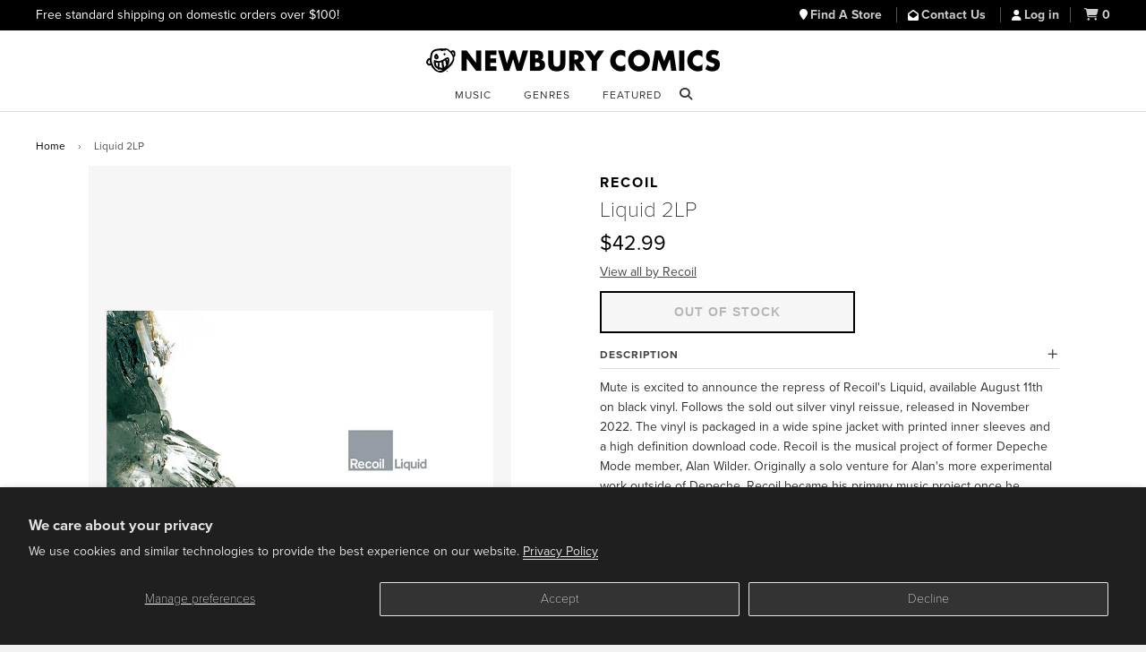

--- FILE ---
content_type: text/html; charset=utf-8
request_url: https://www.newburycomics.com/products/recoil-liquid_2lp
body_size: 21317
content:
<!doctype html>
<!--[if lt IE 7]><html class="no-js lt-ie9 lt-ie8 lt-ie7" lang="en"> <![endif]-->
<!--[if IE 7]><html class="no-js lt-ie9 lt-ie8" lang="en"> <![endif]-->
<!--[if IE 8]><html class="no-js lt-ie9" lang="en"> <![endif]-->
<!--[if IE 9 ]><html class="ie9 no-js"> <![endif]-->
<!--[if (gt IE 9)|!(IE)]><!--> <html class="no-js" lang="en"> <!--<![endif]-->
<head>

  <!-- Basic page needs ================================================== -->
  <meta charset="utf-8">
  <meta http-equiv="X-UA-Compatible" content="IE=edge">

  
  <link rel="shortcut icon" href="//www.newburycomics.com/cdn/shop/t/38/assets/favicon.png?v=130237265247823982791748033456" type="image/png" >
  

  <!-- Title and description ================================================== -->
  <title>
  Recoil-Liquid 2LP | Newbury Comics
  </title>

  
  <meta name="description" content="Mute is excited to announce the repress of Recoil&#39;s Liquid, available August 11th on black vinyl. Follows the sold out silver vinyl reissue, released in November 2022. The vinyl is packaged in a wide spine jacket with printed inner sleeves and a high definition download code. Recoil is the musical project of former Depeche Mode member, Alan Wilder. Originally a solo venture for Alan&#39;s more experimental work outside of Depeche, Recoil became his primary music project once he announced his departure from the band in 1995. The Golden Gate Jubilee Quartet, Rosa Torras, Diamanda Galás, Nicole Blackman, Samantha Coerbell, and others power Alan Wilder&#39;s passionate yet unsettling Recoil album, Liquid. Originally released in 2000, Liquid possesses a hypnotic and deeply charged allure drawn from its intense tapestry of desire, fury and violence. An exceptional piece of work for self-reflection in the company of the darker side of yourself, the record is intended to drill holes into your psyche in a genuinely unhinged way.">
  

  <!-- Helpers ================================================== -->
  <!-- /snippets/social-meta-tags.liquid -->


  <meta property="og:type" content="product">
  <meta property="og:title" content="Liquid 2LP">
  
  <meta property="og:image" content="http://www.newburycomics.com/cdn/shop/files/Recoil-Liquid_2LP-2653053_grande.jpg?v=1691089027">
  <meta property="og:image:secure_url" content="https://www.newburycomics.com/cdn/shop/files/Recoil-Liquid_2LP-2653053_grande.jpg?v=1691089027">
  
  <meta property="og:price:amount" content="42.99">
  <meta property="og:price:currency" content="USD">


  <meta property="og:description" content="Mute is excited to announce the repress of Recoil&#39;s Liquid, available August 11th on black vinyl. Follows the sold out silver vinyl reissue, released in November 2022. The vinyl is packaged in a wide spine jacket with printed inner sleeves and a high definition download code. Recoil is the musical project of former Depeche Mode member, Alan Wilder. Originally a solo venture for Alan&#39;s more experimental work outside of Depeche, Recoil became his primary music project once he announced his departure from the band in 1995. The Golden Gate Jubilee Quartet, Rosa Torras, Diamanda Galás, Nicole Blackman, Samantha Coerbell, and others power Alan Wilder&#39;s passionate yet unsettling Recoil album, Liquid. Originally released in 2000, Liquid possesses a hypnotic and deeply charged allure drawn from its intense tapestry of desire, fury and violence. An exceptional piece of work for self-reflection in the company of the darker side of yourself, the record is intended to drill holes into your psyche in a genuinely unhinged way.">

  <meta property="og:url" content="https://www.newburycomics.com/products/recoil-liquid_2lp">
  <meta property="og:site_name" content="Newbury Comics">





  <meta name="twitter:site" content="@">


  <meta name="twitter:card" content="product">
  <meta name="twitter:title" content="Liquid 2LP">
  <meta name="twitter:description" content="Mute is excited to announce the repress of Recoil&#39;s Liquid, available August 11th on black vinyl. Follows the sold out silver vinyl reissue, released in November 2022. The vinyl is packaged in a wide spine jacket with printed inner sleeves and a high definition download code. Recoil is the musical project of former Depeche Mode member, Alan Wilder. Originally a solo venture for Alan&#39;s more experimental work outside of Depeche, Recoil became his primary music project once he announced his departure from the band in 1995. The Golden Gate Jubilee Quartet, Rosa Torras, Diamanda Galás, Nicole Blackman, Samantha Coerbell, and others power Alan Wilder&#39;s passionate yet unsettling Recoil album, Liquid. Originally released in 2000, Liquid possesses a hypnotic and deeply charged allure drawn from its intense tapestry of desire, fury and violence. An exceptional piece of work for self-reflection in">
  <meta name="twitter:image" content="https://www.newburycomics.com/cdn/shop/files/Recoil-Liquid_2LP-2653053_medium.jpg?v=1691089027">
  <meta name="twitter:image:width" content="240">
  <meta name="twitter:image:height" content="240">
  <meta name="twitter:label1" content="Price">
  <meta name="twitter:data1" content="$42.99 USD">
  
  <meta name="twitter:label2" content="Brand">
  <meta name="twitter:data2" content="Recoil">
  


  <link rel="canonical" href="https://www.newburycomics.com/products/recoil-liquid_2lp">
<meta name="viewport" content="width=device-width, initial-scale=1">


  <meta name="theme-color" content="#000000">

  <!-- CSS ================================================== -->
  <!--<link rel="stylesheet" href="//maxcdn.bootstrapcdn.com/font-awesome/4.3.0/css/font-awesome.min.css">-->
  <link rel="stylesheet" href="//use.fontawesome.com/releases/v6.5.1/css/all.css">
  <link href="//www.newburycomics.com/cdn/shop/t/38/assets/timber.scss.css?v=107998465407028622071748273933" rel="stylesheet" type="text/css" media="all" />
  <link href="//www.newburycomics.com/cdn/shop/t/38/assets/styles.css?v=165710912306274865501748464113" rel="stylesheet" type="text/css" media="all" />
  <link href="//www.newburycomics.com/cdn/shop/t/38/assets/styles2.css?v=134477501153655168921748033588" rel="stylesheet" type="text/css" media="all" />
 <link href="//www.newburycomics.com/cdn/shop/t/38/assets/swiper.css?v=9967477578376758181748033589" rel="stylesheet" type="text/css" media="all" />
  <link href="//www.newburycomics.com/cdn/shop/t/38/assets/locations.css?v=181698924132319869021748033558" rel="stylesheet" type="text/css" media="all" />

<style>
    .visually-hidden {
      position: absolute;
      width: 1px;
      height: 1px;
      margin: -1px;
      padding: 0;
      overflow: hidden;
      clip: rect(0, 0, 0, 0);
      white-space: nowrap; /* added line */
      border: 0;
    }
  </style>


  
  
  <!-- Header hook for plugins ================================================== -->
  <script>window.performance && window.performance.mark && window.performance.mark('shopify.content_for_header.start');</script><meta name="google-site-verification" content="Fk0J3W0KA-6KxEthkFW1-9tT1knzhNX9_WA09xc7Ui0">
<meta name="facebook-domain-verification" content="hdnhpampyrnb6ydbda7s2lxpy3n5ns">
<meta id="shopify-digital-wallet" name="shopify-digital-wallet" content="/8825118/digital_wallets/dialog">
<meta name="shopify-checkout-api-token" content="45f93b744c0a91005a0a771c5497bfb1">
<meta id="in-context-paypal-metadata" data-shop-id="8825118" data-venmo-supported="true" data-environment="production" data-locale="en_US" data-paypal-v4="true" data-currency="USD">
<link rel="alternate" type="application/json+oembed" href="https://www.newburycomics.com/products/recoil-liquid_2lp.oembed">
<script async="async" src="/checkouts/internal/preloads.js?locale=en-US"></script>
<script id="shopify-features" type="application/json">{"accessToken":"45f93b744c0a91005a0a771c5497bfb1","betas":["rich-media-storefront-analytics"],"domain":"www.newburycomics.com","predictiveSearch":true,"shopId":8825118,"locale":"en"}</script>
<script>var Shopify = Shopify || {};
Shopify.shop = "newburycomics.myshopify.com";
Shopify.locale = "en";
Shopify.currency = {"active":"USD","rate":"1.0"};
Shopify.country = "US";
Shopify.theme = {"name":"NC Theme June 2025","id":139644829876,"schema_name":null,"schema_version":null,"theme_store_id":null,"role":"main"};
Shopify.theme.handle = "null";
Shopify.theme.style = {"id":null,"handle":null};
Shopify.cdnHost = "www.newburycomics.com/cdn";
Shopify.routes = Shopify.routes || {};
Shopify.routes.root = "/";</script>
<script type="module">!function(o){(o.Shopify=o.Shopify||{}).modules=!0}(window);</script>
<script>!function(o){function n(){var o=[];function n(){o.push(Array.prototype.slice.apply(arguments))}return n.q=o,n}var t=o.Shopify=o.Shopify||{};t.loadFeatures=n(),t.autoloadFeatures=n()}(window);</script>
<script id="shop-js-analytics" type="application/json">{"pageType":"product"}</script>
<script defer="defer" async type="module" src="//www.newburycomics.com/cdn/shopifycloud/shop-js/modules/v2/client.init-shop-cart-sync_BdyHc3Nr.en.esm.js"></script>
<script defer="defer" async type="module" src="//www.newburycomics.com/cdn/shopifycloud/shop-js/modules/v2/chunk.common_Daul8nwZ.esm.js"></script>
<script type="module">
  await import("//www.newburycomics.com/cdn/shopifycloud/shop-js/modules/v2/client.init-shop-cart-sync_BdyHc3Nr.en.esm.js");
await import("//www.newburycomics.com/cdn/shopifycloud/shop-js/modules/v2/chunk.common_Daul8nwZ.esm.js");

  window.Shopify.SignInWithShop?.initShopCartSync?.({"fedCMEnabled":true,"windoidEnabled":true});

</script>
<script>(function() {
  var isLoaded = false;
  function asyncLoad() {
    if (isLoaded) return;
    isLoaded = true;
    var urls = ["https:\/\/timer.perfect-app.app\/storefront-script\/newburycomics.myshopify.com.js?shop=newburycomics.myshopify.com\u0026shop=newburycomics.myshopify.com"];
    for (var i = 0; i < urls.length; i++) {
      var s = document.createElement('script');
      s.type = 'text/javascript';
      s.async = true;
      s.src = urls[i];
      var x = document.getElementsByTagName('script')[0];
      x.parentNode.insertBefore(s, x);
    }
  };
  if(window.attachEvent) {
    window.attachEvent('onload', asyncLoad);
  } else {
    window.addEventListener('load', asyncLoad, false);
  }
})();</script>
<script id="__st">var __st={"a":8825118,"offset":-18000,"reqid":"ee2b4329-39bc-492d-938e-4d26274d662f-1768937708","pageurl":"www.newburycomics.com\/products\/recoil-liquid_2lp","u":"fb7fdee0195c","p":"product","rtyp":"product","rid":7404051792052};</script>
<script>window.ShopifyPaypalV4VisibilityTracking = true;</script>
<script id="captcha-bootstrap">!function(){'use strict';const t='contact',e='account',n='new_comment',o=[[t,t],['blogs',n],['comments',n],[t,'customer']],c=[[e,'customer_login'],[e,'guest_login'],[e,'recover_customer_password'],[e,'create_customer']],r=t=>t.map((([t,e])=>`form[action*='/${t}']:not([data-nocaptcha='true']) input[name='form_type'][value='${e}']`)).join(','),a=t=>()=>t?[...document.querySelectorAll(t)].map((t=>t.form)):[];function s(){const t=[...o],e=r(t);return a(e)}const i='password',u='form_key',d=['recaptcha-v3-token','g-recaptcha-response','h-captcha-response',i],f=()=>{try{return window.sessionStorage}catch{return}},m='__shopify_v',_=t=>t.elements[u];function p(t,e,n=!1){try{const o=window.sessionStorage,c=JSON.parse(o.getItem(e)),{data:r}=function(t){const{data:e,action:n}=t;return t[m]||n?{data:e,action:n}:{data:t,action:n}}(c);for(const[e,n]of Object.entries(r))t.elements[e]&&(t.elements[e].value=n);n&&o.removeItem(e)}catch(o){console.error('form repopulation failed',{error:o})}}const l='form_type',E='cptcha';function T(t){t.dataset[E]=!0}const w=window,h=w.document,L='Shopify',v='ce_forms',y='captcha';let A=!1;((t,e)=>{const n=(g='f06e6c50-85a8-45c8-87d0-21a2b65856fe',I='https://cdn.shopify.com/shopifycloud/storefront-forms-hcaptcha/ce_storefront_forms_captcha_hcaptcha.v1.5.2.iife.js',D={infoText:'Protected by hCaptcha',privacyText:'Privacy',termsText:'Terms'},(t,e,n)=>{const o=w[L][v],c=o.bindForm;if(c)return c(t,g,e,D).then(n);var r;o.q.push([[t,g,e,D],n]),r=I,A||(h.body.append(Object.assign(h.createElement('script'),{id:'captcha-provider',async:!0,src:r})),A=!0)});var g,I,D;w[L]=w[L]||{},w[L][v]=w[L][v]||{},w[L][v].q=[],w[L][y]=w[L][y]||{},w[L][y].protect=function(t,e){n(t,void 0,e),T(t)},Object.freeze(w[L][y]),function(t,e,n,w,h,L){const[v,y,A,g]=function(t,e,n){const i=e?o:[],u=t?c:[],d=[...i,...u],f=r(d),m=r(i),_=r(d.filter((([t,e])=>n.includes(e))));return[a(f),a(m),a(_),s()]}(w,h,L),I=t=>{const e=t.target;return e instanceof HTMLFormElement?e:e&&e.form},D=t=>v().includes(t);t.addEventListener('submit',(t=>{const e=I(t);if(!e)return;const n=D(e)&&!e.dataset.hcaptchaBound&&!e.dataset.recaptchaBound,o=_(e),c=g().includes(e)&&(!o||!o.value);(n||c)&&t.preventDefault(),c&&!n&&(function(t){try{if(!f())return;!function(t){const e=f();if(!e)return;const n=_(t);if(!n)return;const o=n.value;o&&e.removeItem(o)}(t);const e=Array.from(Array(32),(()=>Math.random().toString(36)[2])).join('');!function(t,e){_(t)||t.append(Object.assign(document.createElement('input'),{type:'hidden',name:u})),t.elements[u].value=e}(t,e),function(t,e){const n=f();if(!n)return;const o=[...t.querySelectorAll(`input[type='${i}']`)].map((({name:t})=>t)),c=[...d,...o],r={};for(const[a,s]of new FormData(t).entries())c.includes(a)||(r[a]=s);n.setItem(e,JSON.stringify({[m]:1,action:t.action,data:r}))}(t,e)}catch(e){console.error('failed to persist form',e)}}(e),e.submit())}));const S=(t,e)=>{t&&!t.dataset[E]&&(n(t,e.some((e=>e===t))),T(t))};for(const o of['focusin','change'])t.addEventListener(o,(t=>{const e=I(t);D(e)&&S(e,y())}));const B=e.get('form_key'),M=e.get(l),P=B&&M;t.addEventListener('DOMContentLoaded',(()=>{const t=y();if(P)for(const e of t)e.elements[l].value===M&&p(e,B);[...new Set([...A(),...v().filter((t=>'true'===t.dataset.shopifyCaptcha))])].forEach((e=>S(e,t)))}))}(h,new URLSearchParams(w.location.search),n,t,e,['guest_login'])})(!0,!0)}();</script>
<script integrity="sha256-4kQ18oKyAcykRKYeNunJcIwy7WH5gtpwJnB7kiuLZ1E=" data-source-attribution="shopify.loadfeatures" defer="defer" src="//www.newburycomics.com/cdn/shopifycloud/storefront/assets/storefront/load_feature-a0a9edcb.js" crossorigin="anonymous"></script>
<script data-source-attribution="shopify.dynamic_checkout.dynamic.init">var Shopify=Shopify||{};Shopify.PaymentButton=Shopify.PaymentButton||{isStorefrontPortableWallets:!0,init:function(){window.Shopify.PaymentButton.init=function(){};var t=document.createElement("script");t.src="https://www.newburycomics.com/cdn/shopifycloud/portable-wallets/latest/portable-wallets.en.js",t.type="module",document.head.appendChild(t)}};
</script>
<script data-source-attribution="shopify.dynamic_checkout.buyer_consent">
  function portableWalletsHideBuyerConsent(e){var t=document.getElementById("shopify-buyer-consent"),n=document.getElementById("shopify-subscription-policy-button");t&&n&&(t.classList.add("hidden"),t.setAttribute("aria-hidden","true"),n.removeEventListener("click",e))}function portableWalletsShowBuyerConsent(e){var t=document.getElementById("shopify-buyer-consent"),n=document.getElementById("shopify-subscription-policy-button");t&&n&&(t.classList.remove("hidden"),t.removeAttribute("aria-hidden"),n.addEventListener("click",e))}window.Shopify?.PaymentButton&&(window.Shopify.PaymentButton.hideBuyerConsent=portableWalletsHideBuyerConsent,window.Shopify.PaymentButton.showBuyerConsent=portableWalletsShowBuyerConsent);
</script>
<script data-source-attribution="shopify.dynamic_checkout.cart.bootstrap">document.addEventListener("DOMContentLoaded",(function(){function t(){return document.querySelector("shopify-accelerated-checkout-cart, shopify-accelerated-checkout")}if(t())Shopify.PaymentButton.init();else{new MutationObserver((function(e,n){t()&&(Shopify.PaymentButton.init(),n.disconnect())})).observe(document.body,{childList:!0,subtree:!0})}}));
</script>
<script id='scb4127' type='text/javascript' async='' src='https://www.newburycomics.com/cdn/shopifycloud/privacy-banner/storefront-banner.js'></script><link id="shopify-accelerated-checkout-styles" rel="stylesheet" media="screen" href="https://www.newburycomics.com/cdn/shopifycloud/portable-wallets/latest/accelerated-checkout-backwards-compat.css" crossorigin="anonymous">
<style id="shopify-accelerated-checkout-cart">
        #shopify-buyer-consent {
  margin-top: 1em;
  display: inline-block;
  width: 100%;
}

#shopify-buyer-consent.hidden {
  display: none;
}

#shopify-subscription-policy-button {
  background: none;
  border: none;
  padding: 0;
  text-decoration: underline;
  font-size: inherit;
  cursor: pointer;
}

#shopify-subscription-policy-button::before {
  box-shadow: none;
}

      </style>

<script>window.performance && window.performance.mark && window.performance.mark('shopify.content_for_header.end');</script>
  <!-- /snippets/oldIE-js.liquid -->


<!--[if lt IE 9]>
<script src="//html5shiv.googlecode.com/svn/trunk/html5.js" type="text/javascript"></script>
<script src="//www.newburycomics.com/cdn/shop/t/38/assets/respond.min.js?v=52248677837542619231748033584" type="text/javascript"></script>
<link href="//www.newburycomics.com/cdn/shop/t/38/assets/respond-proxy.html" id="respond-proxy" rel="respond-proxy" />
<link href="//www.newburycomics.com/search?q=2e372a5341c94744779a2e9d7f635cfc" id="respond-redirect" rel="respond-redirect" />
<script src="//www.newburycomics.com/search?q=2e372a5341c94744779a2e9d7f635cfc" type="text/javascript"></script>
<![endif]-->



  <script src="//ajax.googleapis.com/ajax/libs/jquery/1.11.0/jquery.min.js" type="text/javascript"></script>
  <script src="//www.newburycomics.com/cdn/shop/t/38/assets/modernizr.min.js?v=137617515274177302221748033576" type="text/javascript"></script>
  
  

  
  
    
    
    
    
    

    
    
      <style>
        .additional-checkout-buttons {
          display: none;
        }
      </style>
      
    
  
  



<!--
<script>
$(document).ready(function() {
   $("#checkout_reduction_code").val('JUNEBUG');
});
  


</script>
-->

  
  

<script src="https://use.typekit.net/kmu8wjy.js"></script>
<script>try{Typekit.load({ async: false });}catch(e){}</script>
 
  
 
  
  
  
  
<!-- BEGIN app block: shopify://apps/klaviyo-email-marketing-sms/blocks/klaviyo-onsite-embed/2632fe16-c075-4321-a88b-50b567f42507 -->












  <script async src="https://static.klaviyo.com/onsite/js/VEeeE8/klaviyo.js?company_id=VEeeE8"></script>
  <script>!function(){if(!window.klaviyo){window._klOnsite=window._klOnsite||[];try{window.klaviyo=new Proxy({},{get:function(n,i){return"push"===i?function(){var n;(n=window._klOnsite).push.apply(n,arguments)}:function(){for(var n=arguments.length,o=new Array(n),w=0;w<n;w++)o[w]=arguments[w];var t="function"==typeof o[o.length-1]?o.pop():void 0,e=new Promise((function(n){window._klOnsite.push([i].concat(o,[function(i){t&&t(i),n(i)}]))}));return e}}})}catch(n){window.klaviyo=window.klaviyo||[],window.klaviyo.push=function(){var n;(n=window._klOnsite).push.apply(n,arguments)}}}}();</script>

  
    <script id="viewed_product">
      if (item == null) {
        var _learnq = _learnq || [];

        var MetafieldReviews = null
        var MetafieldYotpoRating = null
        var MetafieldYotpoCount = null
        var MetafieldLooxRating = null
        var MetafieldLooxCount = null
        var okendoProduct = null
        var okendoProductReviewCount = null
        var okendoProductReviewAverageValue = null
        try {
          // The following fields are used for Customer Hub recently viewed in order to add reviews.
          // This information is not part of __kla_viewed. Instead, it is part of __kla_viewed_reviewed_items
          MetafieldReviews = {};
          MetafieldYotpoRating = null
          MetafieldYotpoCount = null
          MetafieldLooxRating = null
          MetafieldLooxCount = null

          okendoProduct = null
          // If the okendo metafield is not legacy, it will error, which then requires the new json formatted data
          if (okendoProduct && 'error' in okendoProduct) {
            okendoProduct = null
          }
          okendoProductReviewCount = okendoProduct ? okendoProduct.reviewCount : null
          okendoProductReviewAverageValue = okendoProduct ? okendoProduct.reviewAverageValue : null
        } catch (error) {
          console.error('Error in Klaviyo onsite reviews tracking:', error);
        }

        var item = {
          Name: "Liquid 2LP",
          ProductID: 7404051792052,
          Categories: [],
          ImageURL: "https://www.newburycomics.com/cdn/shop/files/Recoil-Liquid_2LP-2653053_grande.jpg?v=1691089027",
          URL: "https://www.newburycomics.com/products/recoil-liquid_2lp",
          Brand: "Recoil",
          Price: "$42.99",
          Value: "42.99",
          CompareAtPrice: "$0.00"
        };
        _learnq.push(['track', 'Viewed Product', item]);
        _learnq.push(['trackViewedItem', {
          Title: item.Name,
          ItemId: item.ProductID,
          Categories: item.Categories,
          ImageUrl: item.ImageURL,
          Url: item.URL,
          Metadata: {
            Brand: item.Brand,
            Price: item.Price,
            Value: item.Value,
            CompareAtPrice: item.CompareAtPrice
          },
          metafields:{
            reviews: MetafieldReviews,
            yotpo:{
              rating: MetafieldYotpoRating,
              count: MetafieldYotpoCount,
            },
            loox:{
              rating: MetafieldLooxRating,
              count: MetafieldLooxCount,
            },
            okendo: {
              rating: okendoProductReviewAverageValue,
              count: okendoProductReviewCount,
            }
          }
        }]);
      }
    </script>
  




  <script>
    window.klaviyoReviewsProductDesignMode = false
  </script>







<!-- END app block --><link href="https://monorail-edge.shopifysvc.com" rel="dns-prefetch">
<script>(function(){if ("sendBeacon" in navigator && "performance" in window) {try {var session_token_from_headers = performance.getEntriesByType('navigation')[0].serverTiming.find(x => x.name == '_s').description;} catch {var session_token_from_headers = undefined;}var session_cookie_matches = document.cookie.match(/_shopify_s=([^;]*)/);var session_token_from_cookie = session_cookie_matches && session_cookie_matches.length === 2 ? session_cookie_matches[1] : "";var session_token = session_token_from_headers || session_token_from_cookie || "";function handle_abandonment_event(e) {var entries = performance.getEntries().filter(function(entry) {return /monorail-edge.shopifysvc.com/.test(entry.name);});if (!window.abandonment_tracked && entries.length === 0) {window.abandonment_tracked = true;var currentMs = Date.now();var navigation_start = performance.timing.navigationStart;var payload = {shop_id: 8825118,url: window.location.href,navigation_start,duration: currentMs - navigation_start,session_token,page_type: "product"};window.navigator.sendBeacon("https://monorail-edge.shopifysvc.com/v1/produce", JSON.stringify({schema_id: "online_store_buyer_site_abandonment/1.1",payload: payload,metadata: {event_created_at_ms: currentMs,event_sent_at_ms: currentMs}}));}}window.addEventListener('pagehide', handle_abandonment_event);}}());</script>
<script id="web-pixels-manager-setup">(function e(e,d,r,n,o){if(void 0===o&&(o={}),!Boolean(null===(a=null===(i=window.Shopify)||void 0===i?void 0:i.analytics)||void 0===a?void 0:a.replayQueue)){var i,a;window.Shopify=window.Shopify||{};var t=window.Shopify;t.analytics=t.analytics||{};var s=t.analytics;s.replayQueue=[],s.publish=function(e,d,r){return s.replayQueue.push([e,d,r]),!0};try{self.performance.mark("wpm:start")}catch(e){}var l=function(){var e={modern:/Edge?\/(1{2}[4-9]|1[2-9]\d|[2-9]\d{2}|\d{4,})\.\d+(\.\d+|)|Firefox\/(1{2}[4-9]|1[2-9]\d|[2-9]\d{2}|\d{4,})\.\d+(\.\d+|)|Chrom(ium|e)\/(9{2}|\d{3,})\.\d+(\.\d+|)|(Maci|X1{2}).+ Version\/(15\.\d+|(1[6-9]|[2-9]\d|\d{3,})\.\d+)([,.]\d+|)( \(\w+\)|)( Mobile\/\w+|) Safari\/|Chrome.+OPR\/(9{2}|\d{3,})\.\d+\.\d+|(CPU[ +]OS|iPhone[ +]OS|CPU[ +]iPhone|CPU IPhone OS|CPU iPad OS)[ +]+(15[._]\d+|(1[6-9]|[2-9]\d|\d{3,})[._]\d+)([._]\d+|)|Android:?[ /-](13[3-9]|1[4-9]\d|[2-9]\d{2}|\d{4,})(\.\d+|)(\.\d+|)|Android.+Firefox\/(13[5-9]|1[4-9]\d|[2-9]\d{2}|\d{4,})\.\d+(\.\d+|)|Android.+Chrom(ium|e)\/(13[3-9]|1[4-9]\d|[2-9]\d{2}|\d{4,})\.\d+(\.\d+|)|SamsungBrowser\/([2-9]\d|\d{3,})\.\d+/,legacy:/Edge?\/(1[6-9]|[2-9]\d|\d{3,})\.\d+(\.\d+|)|Firefox\/(5[4-9]|[6-9]\d|\d{3,})\.\d+(\.\d+|)|Chrom(ium|e)\/(5[1-9]|[6-9]\d|\d{3,})\.\d+(\.\d+|)([\d.]+$|.*Safari\/(?![\d.]+ Edge\/[\d.]+$))|(Maci|X1{2}).+ Version\/(10\.\d+|(1[1-9]|[2-9]\d|\d{3,})\.\d+)([,.]\d+|)( \(\w+\)|)( Mobile\/\w+|) Safari\/|Chrome.+OPR\/(3[89]|[4-9]\d|\d{3,})\.\d+\.\d+|(CPU[ +]OS|iPhone[ +]OS|CPU[ +]iPhone|CPU IPhone OS|CPU iPad OS)[ +]+(10[._]\d+|(1[1-9]|[2-9]\d|\d{3,})[._]\d+)([._]\d+|)|Android:?[ /-](13[3-9]|1[4-9]\d|[2-9]\d{2}|\d{4,})(\.\d+|)(\.\d+|)|Mobile Safari.+OPR\/([89]\d|\d{3,})\.\d+\.\d+|Android.+Firefox\/(13[5-9]|1[4-9]\d|[2-9]\d{2}|\d{4,})\.\d+(\.\d+|)|Android.+Chrom(ium|e)\/(13[3-9]|1[4-9]\d|[2-9]\d{2}|\d{4,})\.\d+(\.\d+|)|Android.+(UC? ?Browser|UCWEB|U3)[ /]?(15\.([5-9]|\d{2,})|(1[6-9]|[2-9]\d|\d{3,})\.\d+)\.\d+|SamsungBrowser\/(5\.\d+|([6-9]|\d{2,})\.\d+)|Android.+MQ{2}Browser\/(14(\.(9|\d{2,})|)|(1[5-9]|[2-9]\d|\d{3,})(\.\d+|))(\.\d+|)|K[Aa][Ii]OS\/(3\.\d+|([4-9]|\d{2,})\.\d+)(\.\d+|)/},d=e.modern,r=e.legacy,n=navigator.userAgent;return n.match(d)?"modern":n.match(r)?"legacy":"unknown"}(),u="modern"===l?"modern":"legacy",c=(null!=n?n:{modern:"",legacy:""})[u],f=function(e){return[e.baseUrl,"/wpm","/b",e.hashVersion,"modern"===e.buildTarget?"m":"l",".js"].join("")}({baseUrl:d,hashVersion:r,buildTarget:u}),m=function(e){var d=e.version,r=e.bundleTarget,n=e.surface,o=e.pageUrl,i=e.monorailEndpoint;return{emit:function(e){var a=e.status,t=e.errorMsg,s=(new Date).getTime(),l=JSON.stringify({metadata:{event_sent_at_ms:s},events:[{schema_id:"web_pixels_manager_load/3.1",payload:{version:d,bundle_target:r,page_url:o,status:a,surface:n,error_msg:t},metadata:{event_created_at_ms:s}}]});if(!i)return console&&console.warn&&console.warn("[Web Pixels Manager] No Monorail endpoint provided, skipping logging."),!1;try{return self.navigator.sendBeacon.bind(self.navigator)(i,l)}catch(e){}var u=new XMLHttpRequest;try{return u.open("POST",i,!0),u.setRequestHeader("Content-Type","text/plain"),u.send(l),!0}catch(e){return console&&console.warn&&console.warn("[Web Pixels Manager] Got an unhandled error while logging to Monorail."),!1}}}}({version:r,bundleTarget:l,surface:e.surface,pageUrl:self.location.href,monorailEndpoint:e.monorailEndpoint});try{o.browserTarget=l,function(e){var d=e.src,r=e.async,n=void 0===r||r,o=e.onload,i=e.onerror,a=e.sri,t=e.scriptDataAttributes,s=void 0===t?{}:t,l=document.createElement("script"),u=document.querySelector("head"),c=document.querySelector("body");if(l.async=n,l.src=d,a&&(l.integrity=a,l.crossOrigin="anonymous"),s)for(var f in s)if(Object.prototype.hasOwnProperty.call(s,f))try{l.dataset[f]=s[f]}catch(e){}if(o&&l.addEventListener("load",o),i&&l.addEventListener("error",i),u)u.appendChild(l);else{if(!c)throw new Error("Did not find a head or body element to append the script");c.appendChild(l)}}({src:f,async:!0,onload:function(){if(!function(){var e,d;return Boolean(null===(d=null===(e=window.Shopify)||void 0===e?void 0:e.analytics)||void 0===d?void 0:d.initialized)}()){var d=window.webPixelsManager.init(e)||void 0;if(d){var r=window.Shopify.analytics;r.replayQueue.forEach((function(e){var r=e[0],n=e[1],o=e[2];d.publishCustomEvent(r,n,o)})),r.replayQueue=[],r.publish=d.publishCustomEvent,r.visitor=d.visitor,r.initialized=!0}}},onerror:function(){return m.emit({status:"failed",errorMsg:"".concat(f," has failed to load")})},sri:function(e){var d=/^sha384-[A-Za-z0-9+/=]+$/;return"string"==typeof e&&d.test(e)}(c)?c:"",scriptDataAttributes:o}),m.emit({status:"loading"})}catch(e){m.emit({status:"failed",errorMsg:(null==e?void 0:e.message)||"Unknown error"})}}})({shopId: 8825118,storefrontBaseUrl: "https://www.newburycomics.com",extensionsBaseUrl: "https://extensions.shopifycdn.com/cdn/shopifycloud/web-pixels-manager",monorailEndpoint: "https://monorail-edge.shopifysvc.com/unstable/produce_batch",surface: "storefront-renderer",enabledBetaFlags: ["2dca8a86"],webPixelsConfigList: [{"id":"734724276","configuration":"{\"accountID\":\"VEeeE8\",\"webPixelConfig\":\"eyJlbmFibGVBZGRlZFRvQ2FydEV2ZW50cyI6IHRydWV9\"}","eventPayloadVersion":"v1","runtimeContext":"STRICT","scriptVersion":"524f6c1ee37bacdca7657a665bdca589","type":"APP","apiClientId":123074,"privacyPurposes":["ANALYTICS","MARKETING"],"dataSharingAdjustments":{"protectedCustomerApprovalScopes":["read_customer_address","read_customer_email","read_customer_name","read_customer_personal_data","read_customer_phone"]}},{"id":"362250420","configuration":"{\"config\":\"{\\\"pixel_id\\\":\\\"G-X1V3063XLJ\\\",\\\"target_country\\\":\\\"US\\\",\\\"gtag_events\\\":[{\\\"type\\\":\\\"purchase\\\",\\\"action_label\\\":\\\"G-X1V3063XLJ\\\"},{\\\"type\\\":\\\"page_view\\\",\\\"action_label\\\":\\\"G-X1V3063XLJ\\\"},{\\\"type\\\":\\\"view_item\\\",\\\"action_label\\\":\\\"G-X1V3063XLJ\\\"},{\\\"type\\\":\\\"search\\\",\\\"action_label\\\":\\\"G-X1V3063XLJ\\\"},{\\\"type\\\":\\\"add_to_cart\\\",\\\"action_label\\\":\\\"G-X1V3063XLJ\\\"},{\\\"type\\\":\\\"begin_checkout\\\",\\\"action_label\\\":\\\"G-X1V3063XLJ\\\"},{\\\"type\\\":\\\"add_payment_info\\\",\\\"action_label\\\":\\\"G-X1V3063XLJ\\\"}],\\\"enable_monitoring_mode\\\":false}\"}","eventPayloadVersion":"v1","runtimeContext":"OPEN","scriptVersion":"b2a88bafab3e21179ed38636efcd8a93","type":"APP","apiClientId":1780363,"privacyPurposes":[],"dataSharingAdjustments":{"protectedCustomerApprovalScopes":["read_customer_address","read_customer_email","read_customer_name","read_customer_personal_data","read_customer_phone"]}},{"id":"333185204","configuration":"{\"pixelCode\":\"C5PGNP5ODNNK397VUTL0\"}","eventPayloadVersion":"v1","runtimeContext":"STRICT","scriptVersion":"22e92c2ad45662f435e4801458fb78cc","type":"APP","apiClientId":4383523,"privacyPurposes":["ANALYTICS","MARKETING","SALE_OF_DATA"],"dataSharingAdjustments":{"protectedCustomerApprovalScopes":["read_customer_address","read_customer_email","read_customer_name","read_customer_personal_data","read_customer_phone"]}},{"id":"152338612","configuration":"{\"pixel_id\":\"500321609173242\",\"pixel_type\":\"facebook_pixel\",\"metaapp_system_user_token\":\"-\"}","eventPayloadVersion":"v1","runtimeContext":"OPEN","scriptVersion":"ca16bc87fe92b6042fbaa3acc2fbdaa6","type":"APP","apiClientId":2329312,"privacyPurposes":["ANALYTICS","MARKETING","SALE_OF_DATA"],"dataSharingAdjustments":{"protectedCustomerApprovalScopes":["read_customer_address","read_customer_email","read_customer_name","read_customer_personal_data","read_customer_phone"]}},{"id":"111509684","eventPayloadVersion":"1","runtimeContext":"LAX","scriptVersion":"2","type":"CUSTOM","privacyPurposes":["ANALYTICS","MARKETING","SALE_OF_DATA"],"name":"Audacy"},{"id":"shopify-app-pixel","configuration":"{}","eventPayloadVersion":"v1","runtimeContext":"STRICT","scriptVersion":"0450","apiClientId":"shopify-pixel","type":"APP","privacyPurposes":["ANALYTICS","MARKETING"]},{"id":"shopify-custom-pixel","eventPayloadVersion":"v1","runtimeContext":"LAX","scriptVersion":"0450","apiClientId":"shopify-pixel","type":"CUSTOM","privacyPurposes":["ANALYTICS","MARKETING"]}],isMerchantRequest: false,initData: {"shop":{"name":"Newbury Comics","paymentSettings":{"currencyCode":"USD"},"myshopifyDomain":"newburycomics.myshopify.com","countryCode":"US","storefrontUrl":"https:\/\/www.newburycomics.com"},"customer":null,"cart":null,"checkout":null,"productVariants":[{"price":{"amount":42.99,"currencyCode":"USD"},"product":{"title":"Liquid 2LP","vendor":"Recoil","id":"7404051792052","untranslatedTitle":"Liquid 2LP","url":"\/products\/recoil-liquid_2lp","type":"Vinyl"},"id":"42337009238196","image":{"src":"\/\/www.newburycomics.com\/cdn\/shop\/files\/Recoil-Liquid_2LP-2653053.jpg?v=1691089027"},"sku":"2653053","title":"Default Title","untranslatedTitle":"Default Title"}],"purchasingCompany":null},},"https://www.newburycomics.com/cdn","fcfee988w5aeb613cpc8e4bc33m6693e112",{"modern":"","legacy":""},{"shopId":"8825118","storefrontBaseUrl":"https:\/\/www.newburycomics.com","extensionBaseUrl":"https:\/\/extensions.shopifycdn.com\/cdn\/shopifycloud\/web-pixels-manager","surface":"storefront-renderer","enabledBetaFlags":"[\"2dca8a86\"]","isMerchantRequest":"false","hashVersion":"fcfee988w5aeb613cpc8e4bc33m6693e112","publish":"custom","events":"[[\"page_viewed\",{}],[\"product_viewed\",{\"productVariant\":{\"price\":{\"amount\":42.99,\"currencyCode\":\"USD\"},\"product\":{\"title\":\"Liquid 2LP\",\"vendor\":\"Recoil\",\"id\":\"7404051792052\",\"untranslatedTitle\":\"Liquid 2LP\",\"url\":\"\/products\/recoil-liquid_2lp\",\"type\":\"Vinyl\"},\"id\":\"42337009238196\",\"image\":{\"src\":\"\/\/www.newburycomics.com\/cdn\/shop\/files\/Recoil-Liquid_2LP-2653053.jpg?v=1691089027\"},\"sku\":\"2653053\",\"title\":\"Default Title\",\"untranslatedTitle\":\"Default Title\"}}]]"});</script><script>
  window.ShopifyAnalytics = window.ShopifyAnalytics || {};
  window.ShopifyAnalytics.meta = window.ShopifyAnalytics.meta || {};
  window.ShopifyAnalytics.meta.currency = 'USD';
  var meta = {"product":{"id":7404051792052,"gid":"gid:\/\/shopify\/Product\/7404051792052","vendor":"Recoil","type":"Vinyl","handle":"recoil-liquid_2lp","variants":[{"id":42337009238196,"price":4299,"name":"Liquid 2LP","public_title":null,"sku":"2653053"}],"remote":false},"page":{"pageType":"product","resourceType":"product","resourceId":7404051792052,"requestId":"ee2b4329-39bc-492d-938e-4d26274d662f-1768937708"}};
  for (var attr in meta) {
    window.ShopifyAnalytics.meta[attr] = meta[attr];
  }
</script>
<script class="analytics">
  (function () {
    var customDocumentWrite = function(content) {
      var jquery = null;

      if (window.jQuery) {
        jquery = window.jQuery;
      } else if (window.Checkout && window.Checkout.$) {
        jquery = window.Checkout.$;
      }

      if (jquery) {
        jquery('body').append(content);
      }
    };

    var hasLoggedConversion = function(token) {
      if (token) {
        return document.cookie.indexOf('loggedConversion=' + token) !== -1;
      }
      return false;
    }

    var setCookieIfConversion = function(token) {
      if (token) {
        var twoMonthsFromNow = new Date(Date.now());
        twoMonthsFromNow.setMonth(twoMonthsFromNow.getMonth() + 2);

        document.cookie = 'loggedConversion=' + token + '; expires=' + twoMonthsFromNow;
      }
    }

    var trekkie = window.ShopifyAnalytics.lib = window.trekkie = window.trekkie || [];
    if (trekkie.integrations) {
      return;
    }
    trekkie.methods = [
      'identify',
      'page',
      'ready',
      'track',
      'trackForm',
      'trackLink'
    ];
    trekkie.factory = function(method) {
      return function() {
        var args = Array.prototype.slice.call(arguments);
        args.unshift(method);
        trekkie.push(args);
        return trekkie;
      };
    };
    for (var i = 0; i < trekkie.methods.length; i++) {
      var key = trekkie.methods[i];
      trekkie[key] = trekkie.factory(key);
    }
    trekkie.load = function(config) {
      trekkie.config = config || {};
      trekkie.config.initialDocumentCookie = document.cookie;
      var first = document.getElementsByTagName('script')[0];
      var script = document.createElement('script');
      script.type = 'text/javascript';
      script.onerror = function(e) {
        var scriptFallback = document.createElement('script');
        scriptFallback.type = 'text/javascript';
        scriptFallback.onerror = function(error) {
                var Monorail = {
      produce: function produce(monorailDomain, schemaId, payload) {
        var currentMs = new Date().getTime();
        var event = {
          schema_id: schemaId,
          payload: payload,
          metadata: {
            event_created_at_ms: currentMs,
            event_sent_at_ms: currentMs
          }
        };
        return Monorail.sendRequest("https://" + monorailDomain + "/v1/produce", JSON.stringify(event));
      },
      sendRequest: function sendRequest(endpointUrl, payload) {
        // Try the sendBeacon API
        if (window && window.navigator && typeof window.navigator.sendBeacon === 'function' && typeof window.Blob === 'function' && !Monorail.isIos12()) {
          var blobData = new window.Blob([payload], {
            type: 'text/plain'
          });

          if (window.navigator.sendBeacon(endpointUrl, blobData)) {
            return true;
          } // sendBeacon was not successful

        } // XHR beacon

        var xhr = new XMLHttpRequest();

        try {
          xhr.open('POST', endpointUrl);
          xhr.setRequestHeader('Content-Type', 'text/plain');
          xhr.send(payload);
        } catch (e) {
          console.log(e);
        }

        return false;
      },
      isIos12: function isIos12() {
        return window.navigator.userAgent.lastIndexOf('iPhone; CPU iPhone OS 12_') !== -1 || window.navigator.userAgent.lastIndexOf('iPad; CPU OS 12_') !== -1;
      }
    };
    Monorail.produce('monorail-edge.shopifysvc.com',
      'trekkie_storefront_load_errors/1.1',
      {shop_id: 8825118,
      theme_id: 139644829876,
      app_name: "storefront",
      context_url: window.location.href,
      source_url: "//www.newburycomics.com/cdn/s/trekkie.storefront.cd680fe47e6c39ca5d5df5f0a32d569bc48c0f27.min.js"});

        };
        scriptFallback.async = true;
        scriptFallback.src = '//www.newburycomics.com/cdn/s/trekkie.storefront.cd680fe47e6c39ca5d5df5f0a32d569bc48c0f27.min.js';
        first.parentNode.insertBefore(scriptFallback, first);
      };
      script.async = true;
      script.src = '//www.newburycomics.com/cdn/s/trekkie.storefront.cd680fe47e6c39ca5d5df5f0a32d569bc48c0f27.min.js';
      first.parentNode.insertBefore(script, first);
    };
    trekkie.load(
      {"Trekkie":{"appName":"storefront","development":false,"defaultAttributes":{"shopId":8825118,"isMerchantRequest":null,"themeId":139644829876,"themeCityHash":"3150233318751698549","contentLanguage":"en","currency":"USD"},"isServerSideCookieWritingEnabled":true,"monorailRegion":"shop_domain","enabledBetaFlags":["65f19447"]},"Session Attribution":{},"S2S":{"facebookCapiEnabled":true,"source":"trekkie-storefront-renderer","apiClientId":580111}}
    );

    var loaded = false;
    trekkie.ready(function() {
      if (loaded) return;
      loaded = true;

      window.ShopifyAnalytics.lib = window.trekkie;

      var originalDocumentWrite = document.write;
      document.write = customDocumentWrite;
      try { window.ShopifyAnalytics.merchantGoogleAnalytics.call(this); } catch(error) {};
      document.write = originalDocumentWrite;

      window.ShopifyAnalytics.lib.page(null,{"pageType":"product","resourceType":"product","resourceId":7404051792052,"requestId":"ee2b4329-39bc-492d-938e-4d26274d662f-1768937708","shopifyEmitted":true});

      var match = window.location.pathname.match(/checkouts\/(.+)\/(thank_you|post_purchase)/)
      var token = match? match[1]: undefined;
      if (!hasLoggedConversion(token)) {
        setCookieIfConversion(token);
        window.ShopifyAnalytics.lib.track("Viewed Product",{"currency":"USD","variantId":42337009238196,"productId":7404051792052,"productGid":"gid:\/\/shopify\/Product\/7404051792052","name":"Liquid 2LP","price":"42.99","sku":"2653053","brand":"Recoil","variant":null,"category":"Vinyl","nonInteraction":true,"remote":false},undefined,undefined,{"shopifyEmitted":true});
      window.ShopifyAnalytics.lib.track("monorail:\/\/trekkie_storefront_viewed_product\/1.1",{"currency":"USD","variantId":42337009238196,"productId":7404051792052,"productGid":"gid:\/\/shopify\/Product\/7404051792052","name":"Liquid 2LP","price":"42.99","sku":"2653053","brand":"Recoil","variant":null,"category":"Vinyl","nonInteraction":true,"remote":false,"referer":"https:\/\/www.newburycomics.com\/products\/recoil-liquid_2lp"});
      }
    });


        var eventsListenerScript = document.createElement('script');
        eventsListenerScript.async = true;
        eventsListenerScript.src = "//www.newburycomics.com/cdn/shopifycloud/storefront/assets/shop_events_listener-3da45d37.js";
        document.getElementsByTagName('head')[0].appendChild(eventsListenerScript);

})();</script>
  <script>
  if (!window.ga || (window.ga && typeof window.ga !== 'function')) {
    window.ga = function ga() {
      (window.ga.q = window.ga.q || []).push(arguments);
      if (window.Shopify && window.Shopify.analytics && typeof window.Shopify.analytics.publish === 'function') {
        window.Shopify.analytics.publish("ga_stub_called", {}, {sendTo: "google_osp_migration"});
      }
      console.error("Shopify's Google Analytics stub called with:", Array.from(arguments), "\nSee https://help.shopify.com/manual/promoting-marketing/pixels/pixel-migration#google for more information.");
    };
    if (window.Shopify && window.Shopify.analytics && typeof window.Shopify.analytics.publish === 'function') {
      window.Shopify.analytics.publish("ga_stub_initialized", {}, {sendTo: "google_osp_migration"});
    }
  }
</script>
<script
  defer
  src="https://www.newburycomics.com/cdn/shopifycloud/perf-kit/shopify-perf-kit-3.0.4.min.js"
  data-application="storefront-renderer"
  data-shop-id="8825118"
  data-render-region="gcp-us-central1"
  data-page-type="product"
  data-theme-instance-id="139644829876"
  data-theme-name=""
  data-theme-version=""
  data-monorail-region="shop_domain"
  data-resource-timing-sampling-rate="10"
  data-shs="true"
  data-shs-beacon="true"
  data-shs-export-with-fetch="true"
  data-shs-logs-sample-rate="1"
  data-shs-beacon-endpoint="https://www.newburycomics.com/api/collect"
></script>
</head>


<body id="recoil-liquid-2lp-newbury-comics" class="template-product template-product" >
  
  

  
  
  <div id="NavDrawer" class="drawer drawer--left">
    <div class="drawer__header">
      <div id="mobilenavbtn" tabindex="-1"><h2 class="drawer__title h2">Browse</h2></div>
      <div class="drawer__close js-drawer-close">
        <button type="button" class="icon-fallback-text">
          <span class="icon icon-x" aria-hidden="true"></span>
          <span class="fallback-text">Close menu</span>
        </button>
      </div>
    </div>
    <!-- begin mobile-nav -->
    <nav><ul class="mobile-nav">
      
        
        
		
        
          <li class="mobile-nav__item" aria-haspopup="true">
            <div class="mobile-nav__has-sublist">
             <a href="/pages/music" class="mobile-nav__link">Music</a>
              <!--<button type="button" class="mobile-nav__link"><span>Music</span></button>-->
              <div class="mobile-nav__toggle">
      <button
            type="button"
            class="icon-fallback-text mobile-nav__toggle-button"
            aria-label="Music - More Options"
            aria-expanded="false"
          >
            <span class="icon icon-plus" aria-hidden="true" data-icon-open></span>
            <span class="icon icon-minus" aria-hidden="true" data-icon-close style="display: none;"></span>
          </button>
              </div>
            </div>
            <ul class="mobile-nav__sublist">
              
                <li class="mobile-nav__item ">
                  <a href="/collections/vinyl" class="mobile-nav__link">Vinyl</a>
                </li>
              
                <li class="mobile-nav__item ">
                  <a href="/collections/exclusive-vinyl" class="mobile-nav__link">Exclusive Vinyl</a>
                </li>
              
                <li class="mobile-nav__item ">
                  <a href="/collections/pre-orders" class="mobile-nav__link">Pre-Orders</a>
                </li>
              
                <li class="mobile-nav__item ">
                  <a href="/collections/vinyl-new-releases" class="mobile-nav__link">New Releases</a>
                </li>
              
                <li class="mobile-nav__item ">
                  <a href="/collections/autographed-cds" class="mobile-nav__link">Autographed CDs</a>
                </li>
              
                <li class="mobile-nav__item ">
                  <a href="/collections/autographed-vinyl" class="mobile-nav__link">Autographed Vinyl</a>
                </li>
              
                <li class="mobile-nav__item ">
                  <a href="/collections/kpop" class="mobile-nav__link">KPop</a>
                </li>
              
                <li class="mobile-nav__item ">
                  <a href="/collections/cassettes" class="mobile-nav__link">Cassettes &amp; CDs</a>
                </li>
              
                <li class="mobile-nav__item ">
                  <a href="/collections/record-store-day" class="mobile-nav__link">Record Store Day</a>
                </li>
              
                <li class="mobile-nav__item ">
                  <a href="/collections/vinyl-singles" class="mobile-nav__link">Vinyl Singles</a>
                </li>
              
                <li class="mobile-nav__item ">
                  <a href="/collections/newbury-exclusives-1499-and-under" class="mobile-nav__link">Vinyl Deals</a>
                </li>
              
			  
            </ul>
          </li>
        
      
        
        
		
        
          <li class="mobile-nav__item" aria-haspopup="true">
            <div class="mobile-nav__has-sublist">
             <a href="/pages/genres" class="mobile-nav__link">Genres</a>
              <!--<button type="button" class="mobile-nav__link"><span>Genres</span></button>-->
              <div class="mobile-nav__toggle">
      <button
            type="button"
            class="icon-fallback-text mobile-nav__toggle-button"
            aria-label="Genres - More Options"
            aria-expanded="false"
          >
            <span class="icon icon-plus" aria-hidden="true" data-icon-open></span>
            <span class="icon icon-minus" aria-hidden="true" data-icon-close style="display: none;"></span>
          </button>
              </div>
            </div>
            <ul class="mobile-nav__sublist">
              
                <li class="mobile-nav__item ">
                  <a href="/collections/rock" class="mobile-nav__link">Rock</a>
                </li>
              
                <li class="mobile-nav__item ">
                  <a href="/collections/alternative-indie" class="mobile-nav__link">Alternative/Indie</a>
                </li>
              
                <li class="mobile-nav__item ">
                  <a href="/collections/classic-rock" class="mobile-nav__link">Classic Rock</a>
                </li>
              
                <li class="mobile-nav__item ">
                  <a href="/collections/metal" class="mobile-nav__link">Metal</a>
                </li>
              
                <li class="mobile-nav__item ">
                  <a href="/collections/punk-hardcore" class="mobile-nav__link">Punk + Hardcore</a>
                </li>
              
                <li class="mobile-nav__item ">
                  <a href="/collections/blues" class="mobile-nav__link">Blues</a>
                </li>
              
                <li class="mobile-nav__item ">
                  <a href="/collections/jazz" class="mobile-nav__link">Jazz</a>
                </li>
              
                <li class="mobile-nav__item ">
                  <a href="/collections/hip-hop-rap" class="mobile-nav__link">Hip Hop + Rap</a>
                </li>
              
                <li class="mobile-nav__item ">
                  <a href="/collections/pop" class="mobile-nav__link">Pop</a>
                </li>
              
                <li class="mobile-nav__item ">
                  <a href="/collections/reggae" class="mobile-nav__link">Reggae</a>
                </li>
              
                <li class="mobile-nav__item ">
                  <a href="/collections/r-b-soul" class="mobile-nav__link">R&amp;B + Soul</a>
                </li>
              
                <li class="mobile-nav__item ">
                  <a href="/collections/country-bluegrass" class="mobile-nav__link">Country + Bluegrass</a>
                </li>
              
                <li class="mobile-nav__item ">
                  <a href="/collections/classical" class="mobile-nav__link">Classical</a>
                </li>
              
                <li class="mobile-nav__item ">
                  <a href="/collections/dance-electronic" class="mobile-nav__link">Dance + Electronic</a>
                </li>
              
                <li class="mobile-nav__item ">
                  <a href="/collections/holiday" class="mobile-nav__link">Holiday</a>
                </li>
              
                <li class="mobile-nav__item ">
                  <a href="/collections/folk-singer-songwriter" class="mobile-nav__link">Folk/Singer Songwriter</a>
                </li>
              
                <li class="mobile-nav__item ">
                  <a href="/collections/soundtracks-broadway" class="mobile-nav__link">Soundtracks/Broadway</a>
                </li>
              
                <li class="mobile-nav__item ">
                  <a href="/collections/comedy-spoken-word" class="mobile-nav__link">Spoken Word + Comedy</a>
                </li>
              
                <li class="mobile-nav__item ">
                  <a href="/collections/pop-jazz-vocals" class="mobile-nav__link">Pop/Jazz Vocals</a>
                </li>
              
			  
            </ul>
          </li>
        
      
        
        
		
        
          <li class="mobile-nav__item" aria-haspopup="true">
            <div class="mobile-nav__has-sublist">
             <a href="/pages/featured" class="mobile-nav__link">Featured</a>
              <!--<button type="button" class="mobile-nav__link"><span>Featured</span></button>-->
              <div class="mobile-nav__toggle">
      <button
            type="button"
            class="icon-fallback-text mobile-nav__toggle-button"
            aria-label="Featured - More Options"
            aria-expanded="false"
          >
            <span class="icon icon-plus" aria-hidden="true" data-icon-open></span>
            <span class="icon icon-minus" aria-hidden="true" data-icon-close style="display: none;"></span>
          </button>
              </div>
            </div>
            <ul class="mobile-nav__sublist">
              
                <li class="mobile-nav__item ">
                  <a href="/collections/kpop" class="mobile-nav__link">KPop</a>
                </li>
              
                <li class="mobile-nav__item ">
                  <a href="/collections/record-store-day" class="mobile-nav__link">Record Store Day</a>
                </li>
              
                <li class="mobile-nav__item ">
                  <a href="/collections/newbury-comics-merch" class="mobile-nav__link">Newbury Comics Merch</a>
                </li>
              
                <li class="mobile-nav__item ">
                  <a href="/blogs/events" class="mobile-nav__link">Events</a>
                </li>
              
			  
            </ul>
          </li>
        
      

      
      
      <li class="mobile-nav__item">
      	<a href="/pages/locations/" class="">
              Find A Store
            </a>
      </li>
      
      
        
          <li class="mobile-nav__item">
           <a href="/account/login" class="customer_login_link">Log in</a>
          </li>
          
          <li class="mobile-nav__item">
            <a href="/account/register" id="customer_register_link">Create account</a>
          </li>
          
        
      
      
      </ul></nav>
    <!-- //mobile-nav -->
  </div>
  <div id="CartDrawer" class="drawer drawer--right">
    <div class="drawer__header">
      <div tabindex="-1"><h2 class="drawer__title h2">Shopping Cart</h2></div>
      <div class="drawer__close js-drawer-close">
        <button type="button" class="icon-fallback-text">
          <span class="icon icon-x" aria-hidden="true"></span>
          <span class="fallback-text">"Close Cart"</span>
        </button>
      </div>
    </div>
    <div id="CartContainer"></div>
  </div>
  <div id="PageContainer" class="is-moved-by-drawer">
    <a class="visuallyhidden focusable skip-link" href="#main-content">Skip to content</a>
    <header class="site-header">
      
      
      
      <div class="utility medium-down--hide">
        <div class="wrapper">

        <div class="grid--full grid--table">
          <div class="grid__item large--one-half">
            
            
            <div class="promo">
              Free standard shipping on domestic orders over $100!
      </div>
            
            
          </div>
          <div class="grid__item large--one-half large--text-right medium-down--hide">
            
            <span class="icon-fallback-text">
                <span class="fa fa-map-marker" aria-hidden="true"></span>
              </span>
            <a href="/pages/locations/" class="">              
              Find A Store
            </a>
            
            <span class="icon-fallback-text">
             <span class="fa fa-envelope-open" aria-hidden="true"></span>
              </span>
            <a href="/pages/contact-us/" class="">              
              Contact Us
            </a>

            
            
            <span class="fa fa-user" aria-hidden="true"></span>
                
                  <a href="/account/login" id="customer_login_link">Log in</a>
                  
                
            
            
            
      <span role="status" aria-atomic="true">
  <a href="/cart" class="site-header__cart-toggle js-drawer-open-right" aria-controls="CartDrawer" aria-expanded="false" aria-label="Shopping Cart 0">
    <span class="icon-fallback-text">
      <span class="fa fa-shopping-cart" title="Go to Cart" aria-hidden="true"></span>
    </span>
    <span id="CartCount">0</span>
  </a>
</span>
<div id="cart-status-message" aria-live="polite" class="visually-hidden"></div> 
            
          </div>
        </div>

      </div>
        </div>
    
     <div class="logo-wrapper medium-down--hide">
  <div class="wrapper">
    <div class="grid--full grid--table">
      <div class="grid__item">
        
          <div class="h1 site-header__logo large--center" itemscope itemtype="http://schema.org/Organization">
        
          
           <a href="/" itemprop="url" class="site-header__logo-link" aria-label="Newbury Comics Home">
  <img src="//www.newburycomics.com/cdn/shop/t/38/assets/logo.png?v=64978065453772627191748033559" alt="Newbury Comics Home" itemprop="logo" >
            </a>
          
        
          </div>
        
      </div>
    </div>
  </div>
</div>
      
        
        <nav class="nav-bar">
      <div class="wrapper">
        <div class="medium-down--hide">
          
          <!-- begin site-nav -->
          <ul class="site-nav" id="AccessibleNav">
            
              
              
			  
              
               <li class="site-nav--has-dropdown">
                  <a href="/pages/music" class="site-nav__link" aria-expanded="false" aria-controls="main-menu-right-1-options" id="main-menu-right-1-link" >
                    Music
                    <span class="icon icon-arrow-down" aria-hidden="true"></span>
                  </a>
                  
                  
                  
				  
                  
                  <div class="dropdown-wrap site-nav__dropdown dropdown-column-single"
                role="region"
    id="main-menu-right-1-options"
    aria-labelledby="main-menu-right-1-link">
                    <div class="dropdown-column">
	                  <ul class="dropdown-list">
	                    
	                      <li>
	                        <a href="/collections/vinyl" class="site-nav__link">Vinyl</a>
	                      </li>
	                    
	                      <li>
	                        <a href="/collections/exclusive-vinyl" class="site-nav__link">Exclusive Vinyl</a>
	                      </li>
	                    
	                      <li>
	                        <a href="/collections/pre-orders" class="site-nav__link">Pre-Orders</a>
	                      </li>
	                    
	                      <li>
	                        <a href="/collections/vinyl-new-releases" class="site-nav__link">New Releases</a>
	                      </li>
	                    
	                      <li>
	                        <a href="/collections/autographed-cds" class="site-nav__link">Autographed CDs</a>
	                      </li>
	                    
	                      <li>
	                        <a href="/collections/autographed-vinyl" class="site-nav__link">Autographed Vinyl</a>
	                      </li>
	                    
	                      <li>
	                        <a href="/collections/kpop" class="site-nav__link">KPop</a>
	                      </li>
	                    
	                      <li>
	                        <a href="/collections/cassettes" class="site-nav__link">Cassettes &amp; CDs</a>
	                      </li>
	                    
	                      <li>
	                        <a href="/collections/record-store-day" class="site-nav__link">Record Store Day</a>
	                      </li>
	                    
	                      <li>
	                        <a href="/collections/vinyl-singles" class="site-nav__link">Vinyl Singles</a>
	                      </li>
	                    
	                      <li>
	                        <a href="/collections/newbury-exclusives-1499-and-under" class="site-nav__link">Vinyl Deals</a>
	                      </li>
	                    
	                  </ul>
                    </div>
                    
                    
                  </div>
                </li>
              
            
              
              
			  
              
               <li class="site-nav--has-dropdown">
                  <a href="/pages/genres" class="site-nav__link" aria-expanded="false" aria-controls="main-menu-right-2-options" id="main-menu-right-2-link" >
                    Genres
                    <span class="icon icon-arrow-down" aria-hidden="true"></span>
                  </a>
                  
                  
                  
				  
                  
                  <div class="dropdown-wrap site-nav__dropdown dropdown-column-single"
                role="region"
    id="main-menu-right-2-options"
    aria-labelledby="main-menu-right-2-link">
                    <div class="dropdown-column">
	                  <ul class="dropdown-list">
	                    
	                      <li>
	                        <a href="/collections/rock" class="site-nav__link">Rock</a>
	                      </li>
	                    
	                      <li>
	                        <a href="/collections/alternative-indie" class="site-nav__link">Alternative/Indie</a>
	                      </li>
	                    
	                      <li>
	                        <a href="/collections/classic-rock" class="site-nav__link">Classic Rock</a>
	                      </li>
	                    
	                      <li>
	                        <a href="/collections/metal" class="site-nav__link">Metal</a>
	                      </li>
	                    
	                      <li>
	                        <a href="/collections/punk-hardcore" class="site-nav__link">Punk + Hardcore</a>
	                      </li>
	                    
	                      <li>
	                        <a href="/collections/blues" class="site-nav__link">Blues</a>
	                      </li>
	                    
	                      <li>
	                        <a href="/collections/jazz" class="site-nav__link">Jazz</a>
	                      </li>
	                    
	                      <li>
	                        <a href="/collections/hip-hop-rap" class="site-nav__link">Hip Hop + Rap</a>
	                      </li>
	                    
	                      <li>
	                        <a href="/collections/pop" class="site-nav__link">Pop</a>
	                      </li>
	                    
	                      <li>
	                        <a href="/collections/reggae" class="site-nav__link">Reggae</a>
	                      </li>
	                    
	                      <li>
	                        <a href="/collections/r-b-soul" class="site-nav__link">R&amp;B + Soul</a>
	                      </li>
	                    
	                      <li>
	                        <a href="/collections/country-bluegrass" class="site-nav__link">Country + Bluegrass</a>
	                      </li>
	                    
	                      <li>
	                        <a href="/collections/classical" class="site-nav__link">Classical</a>
	                      </li>
	                    
	                      <li>
	                        <a href="/collections/dance-electronic" class="site-nav__link">Dance + Electronic</a>
	                      </li>
	                    
	                      <li>
	                        <a href="/collections/holiday" class="site-nav__link">Holiday</a>
	                      </li>
	                    
	                      <li>
	                        <a href="/collections/folk-singer-songwriter" class="site-nav__link">Folk/Singer Songwriter</a>
	                      </li>
	                    
	                      <li>
	                        <a href="/collections/soundtracks-broadway" class="site-nav__link">Soundtracks/Broadway</a>
	                      </li>
	                    
	                      <li>
	                        <a href="/collections/comedy-spoken-word" class="site-nav__link">Spoken Word + Comedy</a>
	                      </li>
	                    
	                      <li>
	                        <a href="/collections/pop-jazz-vocals" class="site-nav__link">Pop/Jazz Vocals</a>
	                      </li>
	                    
	                  </ul>
                    </div>
                    
                    
                  </div>
                </li>
              
            
              
              
			  
              
               <li class="site-nav--has-dropdown">
                  <a href="/pages/featured" class="site-nav__link" aria-expanded="false" aria-controls="main-menu-right-3-options" id="main-menu-right-3-link" >
                    Featured
                    <span class="icon icon-arrow-down" aria-hidden="true"></span>
                  </a>
                  
                  
                  
				  
                  
                  <div class="dropdown-wrap site-nav__dropdown dropdown-column-single"
                role="region"
    id="main-menu-right-3-options"
    aria-labelledby="main-menu-right-3-link">
                    <div class="dropdown-column">
	                  <ul class="dropdown-list">
	                    
	                      <li>
	                        <a href="/collections/kpop" class="site-nav__link">KPop</a>
	                      </li>
	                    
	                      <li>
	                        <a href="/collections/record-store-day" class="site-nav__link">Record Store Day</a>
	                      </li>
	                    
	                      <li>
	                        <a href="/collections/newbury-comics-merch" class="site-nav__link">Newbury Comics Merch</a>
	                      </li>
	                    
	                      <li>
	                        <a href="/blogs/events" class="site-nav__link">Events</a>
	                      </li>
	                    
	                  </ul>
                    </div>
                    
                    
                  </div>
                </li>
              
            
              <li>
  <button class="search-icon" aria-expanded="false">
    <span class="fa fa-search" aria-hidden="true"></span>
    <span class="visually-hidden">Open Search</span>
  </button>
</li>
          </ul>
          <!-- //site-nav -->
        </div>
        
        <div class="large--hide medium-down--show">
          <div class="grid">
            <div class="grid__item one-half">
              <div class="site-nav--mobile">
                <button type="button" class="icon-fallback-text site-nav__link js-drawer-open-left" aria-controls="NavDrawer" aria-expanded="false" aria-label="main navigation">
                  <span class="icon icon-hamburger" aria-hidden="true"></span>
                  <span class="fallback-text">Menu</span>
                </button>
                <a href="/pages/locations/" class="site-nav__link">
                  	<span class="icon-fallback-text">
                    	<span class="fa fa-map-marker"></span>
	                  	<span class="fallback-text">Store Locations</span>
                  	</span>
                </a>
              </div>
              
          <div class="mobile-logo">
            
            
              <div class="h1 site-header__logo large--center" itemscope itemtype="http://schema.org/Organization">
            
              
                <a href="/" itemprop="url" class="site-header__logo-link" aria-label="Newbury Comics Home">
  <img src="//www.newburycomics.com/cdn/shop/t/38/assets/logo.png?v=64978065453772627191748033559" alt="Newbury Comics Home" itemprop="logo">

                </a>
              
            
              </div>
            
          </div>
              
            </div>
            <div class="grid__item one-half text-right">
              <div class="site-nav--mobile">
                <a class="search-icon site-nav__link" href="#">
                  <span class="icon-fallback-text">
                    <span class="fa fa-search"></span>    
                  	<span class="fallback-text">Search</span>
                  </span>
                </a>
                
                <a href="/cart" id="cart-open" class="js-drawer-open-right site-nav__link" aria-controls="CartDrawer" aria-expanded="false" aria-label="Shopping Cart">
                  <span class="icon-fallback-text">
                    <span class="fa fa-shopping-cart" aria-hidden="true"></span>
                    <span class="fallback-text">Cart</span>
                  </span>
                </a>
              </div>
            </div>
          </div>
        </div>
        
         <div class="site-header__search">
              <!-- /snippets/search-bar.liquid -->


<form action="/search" method="get" class="input-group search-bar" role="search">
  <label for="product-search">Search the site</label>
  <input type="search" name="q" id="product-search" value=""
         placeholder="Search our store"
         class="input-group-field"
         aria-label="Search our store" autofocus>
  <span class="input-group-btn">
    <button type="submit" class="btn icon-fallback-text" aria-label="Go">
      <span aria-hidden="true">Go</span>
    </button>
  </span>
</form>

            </div>
        
      </div>
    </nav>
        
    </header>
    
    
    

    <main id="main-content" class="wrapper main-content">

      <!-- /templates/product.liquid -->


<!-- Bold: QB - Step 1 -->


    
        
        <div style='display:none' id='variant_html_42337009238196'></div>
    



<script>
 var domLoaded = function (callback) {
    /* Internet Explorer */
    /*@cc_on
    @if (@_win32 || @_win64)
    document.write('<script id="ieScriptLoad" defer src="//:"><\/script>');
        document.getElementById('ieScriptLoad').onreadystatechange = function() {
            if (this.readyState == 'complete') {
                callback();
            }
        };
        @end @*/
            /* Mozilla, Chrome, Opera */
        if (document.addEventListener) {
            document.addEventListener('DOMContentLoaded', callback, false);
        }
        /* Safari, iCab, Konqueror */
        else if (/KHTML|WebKit|iCab/i.test(navigator.userAgent)) {
            var DOMLoadTimer = setInterval(function () {
                if (/loaded|complete/i.test(document.readyState)) {
                    callback();
                    clearInterval(DOMLoadTimer);
                }
            }, 10);
        }else{
            /* Other web browsers */
            window.onload = callback;
        }
    };


domLoaded(function() {
  
  setTimeout(fix_variants, 1000);
  function fix_variants(){

    
    
  }
    jQuery('.single-option-selector').trigger('change');
});
</script>


<!-- Bold: DnH -->





  


  






<div itemscope itemtype="http://schema.org/Product">

	<meta itemprop="url" content="https://www.newburycomics.com/products/recoil-liquid_2lp">
	<meta itemprop="image" content="//www.newburycomics.com/cdn/shop/files/Recoil-Liquid_2LP-2653053_grande.jpg?v=1691089027">

	
	

	<!-- /snippets/breadcrumb.liquid -->



<nav class="breadcrumb" role="navigation" aria-label="breadcrumbs">
  <a href="/" title="Back to the frontpage">Home</a>

  

    
    <span aria-hidden="true">&rsaquo;</span>
    <span>Liquid 2LP</span>

  
</nav>




	
	
	
	<!-- Main Product Switch based on product type -->
	
		<div class="grid product-single">	
    <div class="grid__item large--one-half text-center">
          <div class="swiper-container">
              <div class="swiper-wrapper">
                     
                	  	
                		
                      <div class="swiper-slide" data-url="files/Recoil-Liquid_2LP-2653053.jpg" data-variants-ids="42337009238196," data-variants-skus="2653053,">
                        
                        <!---->
                        
                        <img src="//www.newburycomics.com/cdn/shop/files/Recoil-Liquid_2LP-2653053_1024x1024.jpg?v=1691089027" alt="RECOIL Liquid 2LP">
                        
                      </div>
               
                  
              </div>

              
          </div>
      	  
      </div>
	<div class="grid__item large--one-half prod-det">
		<!--<h4 itemprop="name" id="product-vendor">Recoil</h4>-->
		<h1 itemprop="name"><span id="product-vendor">Recoil </span><br>Liquid 2LP </h1>
		<div itemprop="offers" itemscope itemtype="http://schema.org/Offer">
			<meta itemprop="priceCurrency" content="USD">
			<link itemprop="availability" href="http://schema.org/OutOfStock">
			
			
			<form action="/cart/add" method="post" enctype="multipart/form-data" id="AddToCartForm" class="form-vertical">
				
				
				<select name="id" id="productSelect" class="product-single__variants" aria-label="Product Select">
					
                  		
						
							<option disabled="disabled" aria-label="Default Title">
								Default Title - Out Of Stock
							</option>
						
					
				</select>
				
                
                  
				<span id="ProductPrice" class="h2" itemprop="price">
                  	

$42.99
					<!-- $42.99 -->
				</span>
				
				
				
				<div class="tags">
                  	<a class="vendor-link" href="/collections/vendors?q=Recoil">
  View all by Recoil
</a>
                  	

                
                  
				<ul class="no-bullets static-atr">
					
					<!-- /snippets/tags-article.liquid -->





	
		
	
		
	
		
	
		
	
		
	
		
	
		
	
		
	
		
	
		
	
		
	


					
					
                 	
                  
                    
                  
                  
                  
				</ul>

				  
					<label for="Quantity" class="quantity-selector">Quantity</label>
					<input type="number" id="Quantity" name="quantity" value="1" min="1" class="quantity-selector">
					<input type="hidden" id="quantity-max" value="100000">
					<input type="hidden" name="properties[_qtymax]" value="100000">

					<button type="submit" name="add" id="AddToCart" class="btn lrg-btn">
                    
						<span id="AddToCartText">Add to Cart</span>
					
					</button>
				
			
		</div>
		</form>
          
        
		<div class="accordion-container">
			<a aria-expanded="true" href="#" class="accordion-toggle">Description<span class="toggle-icon"><i aria-hidden="true" class="icon icon-plus"></i></span></a>
			<div class="accordion-content" style="display:block">
              
              Mute is excited to announce the repress of Recoil's Liquid, available August 11th on black vinyl. Follows the sold out silver vinyl reissue, released in November 2022. The vinyl is packaged in a wide spine jacket with printed inner sleeves and a high definition download code. Recoil is the musical project of former Depeche Mode member, Alan Wilder. Originally a solo venture for Alan's more experimental work outside of Depeche, Recoil became his primary music project once he announced his departure from the band in 1995. The Golden Gate Jubilee Quartet, Rosa Torras, Diamanda Galás, Nicole Blackman, Samantha Coerbell, and others power Alan Wilder's passionate yet unsettling Recoil album, Liquid. Originally released in 2000, Liquid possesses a hypnotic and deeply charged allure drawn from its intense tapestry of desire, fury and violence. An exceptional piece of work for self-reflection in the company of the darker side of yourself, the record is intended to drill holes into your psyche in a genuinely unhinged way.

              

              
            
              <!---->
              
              

              
              
			</div>
		</div>
        
		
		<div class="accordion-container">
			<a aria-expanded="true" href="#" class="accordion-toggle">Item Details <span class="toggle-icon"><i aria-hidden="true" class="icon icon-plus"></i></span></a>
			<div class="accordion-content" style="display:block">
				<ul class="no-bullets static-atr">
					<!-- /snippets/tags-article.liquid -->





	
		
	
		
	
		
	
		
	
		
	
		
	
		
	
		
			
			
			<li>Number of discs: <span>2</span></li>
		
	
		
	
		
	
		
	


					<!-- /snippets/tags-article.liquid -->





	
		
	
		
	
		
	
		
	
		
	
		
	
		
	
		
	
		
	
		
	
		
	


					<!-- /snippets/tags-article.liquid -->





	
		
	
		
	
		
	
		
	
		
	
		
	
		
	
		
	
		
	
		
	
		
	


					<!-- /snippets/tags-article.liquid -->





	
		
	
		
	
		
	
		
	
		
	
		
			
			
			<li>Label: <span>Mute</span></li>
		
	
		
	
		
	
		
	
		
	
		
	


	                
					<!-- /snippets/tags-article.liquid -->





	
		<li>Mono/Stereo: <span>Stereo</span></li>
	


	                <!-- /snippets/tags-article.liquid -->





	
		
	
		
	
		
			
			
			<li>Catalog Number: <span>120368</span></li>
		
	
		
	
		
	
		
	
		
	
		
	
		
	
		
	
		
	


				</ul>
			</div>
		</div>
		
		<div class="accordion-container" id="track-listing" style="display:none;">
			<a aria-expanded="true" href="#" class="accordion-toggle">Track Listing <span class="toggle-icon"><i aria-hidden="true" class="icon icon-plus"></i></span></a>
			<div class="accordion-content" style="display:block">
              
            </div>
		</div>		
		
		
		
	</div>
</div>
	
  
  

</div>




  
  

<script src="//www.newburycomics.com/cdn/shopifycloud/storefront/assets/themes_support/option_selection-b017cd28.js" type="text/javascript"></script>
<script>
  var CART_COUNT = 0;
  var THIS_PRODUCT = 7404051792052;
  var selectCallback = function(variant, selector) {
    timber.productPage({
      money_format: "${{amount}}",
      variant: variant,
      selector: selector
    });
	
	// BEGIN SWATCHES
	if (variant) 
	{
	  var form = jQuery('#' + selector.domIdPrefix).closest('form');
	  for (var i=0,length=variant.options.length; i<length; i++) {
	    var radioButton = form.find('.swatch[data-option-index="' + i + '"] :radio[value="' + variant.options[i] +'"]');
	    if (radioButton.size()) {
	      radioButton.get(0).checked = true;
	    }
	  }
	}
	// END SWATCHES
	
	// BEGIN VARIANT IMAGES
	//$(".img-alternate").hide();
	var image_index = 1;
	$(".swiper-slide").each(function()
	{
		if(typeof $(this).attr('data-variants-ids') == "undefined") return false;
		
		if(!$(this).hasClass("swiper-slide-duplicate"))
		{
			if($(this).attr('data-variants-ids').indexOf(variant.id) >= 0)
			{
				if(!$(this).hasClass("swiper-slide-active")) swiper.slideTo(image_index);
				var sku_split = $(this).attr('data-variants-skus').split(',');
				for(sku_i in sku_split)
				{
					$(".img-alternate[data-test*='" + sku_split[sku_i] + "']").show();
				}
				return false;
			}
						
			image_index++;
		}
	});
	
  };

  jQuery(function($) {
    new Shopify.OptionSelectors('productSelect', {
      product: {"id":7404051792052,"title":"Liquid 2LP","handle":"recoil-liquid_2lp","description":"Mute is excited to announce the repress of Recoil's Liquid, available August 11th on black vinyl. Follows the sold out silver vinyl reissue, released in November 2022. The vinyl is packaged in a wide spine jacket with printed inner sleeves and a high definition download code. Recoil is the musical project of former Depeche Mode member, Alan Wilder. Originally a solo venture for Alan's more experimental work outside of Depeche, Recoil became his primary music project once he announced his departure from the band in 1995. The Golden Gate Jubilee Quartet, Rosa Torras, Diamanda Galás, Nicole Blackman, Samantha Coerbell, and others power Alan Wilder's passionate yet unsettling Recoil album, Liquid. Originally released in 2000, Liquid possesses a hypnotic and deeply charged allure drawn from its intense tapestry of desire, fury and violence. An exceptional piece of work for self-reflection in the company of the darker side of yourself, the record is intended to drill holes into your psyche in a genuinely unhinged way.","published_at":"2023-08-11T01:00:05-04:00","created_at":"2023-08-03T14:57:06-04:00","vendor":"Recoil","type":"Vinyl","tags":["autoimport","fg_Alpha Group_P-R","fg_Catalog Number_120368","fg_Genre_Dance + Electronic","fg_Genre_Pop","fg_Label_Mute","fg_Manufacturer_WEA","fg_Number of Discs_2","fg_Release Date_2023-08-11","fg_Vinyl Format_LP","VinylAug23"],"price":4299,"price_min":4299,"price_max":4299,"available":false,"price_varies":false,"compare_at_price":null,"compare_at_price_min":0,"compare_at_price_max":0,"compare_at_price_varies":false,"variants":[{"id":42337009238196,"title":"Default Title","option1":"Default Title","option2":null,"option3":null,"sku":"2653053","requires_shipping":true,"taxable":true,"featured_image":{"id":36413347299508,"product_id":7404051792052,"position":1,"created_at":"2023-08-03T14:57:07-04:00","updated_at":"2023-08-03T14:57:07-04:00","alt":null,"width":700,"height":1000,"src":"\/\/www.newburycomics.com\/cdn\/shop\/files\/Recoil-Liquid_2LP-2653053.jpg?v=1691089027","variant_ids":[42337009238196]},"available":false,"name":"Liquid 2LP","public_title":null,"options":["Default Title"],"price":4299,"weight":594,"compare_at_price":null,"inventory_quantity":0,"inventory_management":"shopify","inventory_policy":"deny","barcode":"5400863120368","featured_media":{"alt":null,"id":28886859841716,"position":1,"preview_image":{"aspect_ratio":0.7,"height":1000,"width":700,"src":"\/\/www.newburycomics.com\/cdn\/shop\/files\/Recoil-Liquid_2LP-2653053.jpg?v=1691089027"}},"requires_selling_plan":false,"selling_plan_allocations":[],"quantity_rule":{"min":1,"max":null,"increment":1}}],"images":["\/\/www.newburycomics.com\/cdn\/shop\/files\/Recoil-Liquid_2LP-2653053.jpg?v=1691089027"],"featured_image":"\/\/www.newburycomics.com\/cdn\/shop\/files\/Recoil-Liquid_2LP-2653053.jpg?v=1691089027","options":["Title"],"media":[{"alt":null,"id":28886859841716,"position":1,"preview_image":{"aspect_ratio":0.7,"height":1000,"width":700,"src":"\/\/www.newburycomics.com\/cdn\/shop\/files\/Recoil-Liquid_2LP-2653053.jpg?v=1691089027"},"aspect_ratio":0.7,"height":1000,"media_type":"image","src":"\/\/www.newburycomics.com\/cdn\/shop\/files\/Recoil-Liquid_2LP-2653053.jpg?v=1691089027","width":700}],"requires_selling_plan":false,"selling_plan_groups":[],"content":"Mute is excited to announce the repress of Recoil's Liquid, available August 11th on black vinyl. Follows the sold out silver vinyl reissue, released in November 2022. The vinyl is packaged in a wide spine jacket with printed inner sleeves and a high definition download code. Recoil is the musical project of former Depeche Mode member, Alan Wilder. Originally a solo venture for Alan's more experimental work outside of Depeche, Recoil became his primary music project once he announced his departure from the band in 1995. The Golden Gate Jubilee Quartet, Rosa Torras, Diamanda Galás, Nicole Blackman, Samantha Coerbell, and others power Alan Wilder's passionate yet unsettling Recoil album, Liquid. Originally released in 2000, Liquid possesses a hypnotic and deeply charged allure drawn from its intense tapestry of desire, fury and violence. An exceptional piece of work for self-reflection in the company of the darker side of yourself, the record is intended to drill holes into your psyche in a genuinely unhinged way."},
      onVariantSelected: selectCallback,
      enableHistoryState: true
    });

    // Add label if only one product option and it isn't 'Title'. Could be 'Size'.
    

    // Hide selectors if we only have 1 variant and its title contains 'Default'.
    
      $('.selector-wrapper').hide();
    
  });
</script>
  
  <script>
  jQuery(function() {
    jQuery('.swatch :radio').change(function() {
      var optionIndex = jQuery(this).closest('.swatch').attr('data-option-index');
      var optionValue = jQuery(this).val();
      jQuery(this)
        .closest('form')
        .find('.single-option-selector')
        .eq(optionIndex)
        .val(optionValue)
        .trigger('change');
    }); 
	
	$.getJSON("/cart.js", function( cart )
	{
		for(var cart_i in cart.items)
		{
			if(cart.items[cart_i].product_id == THIS_PRODUCT)
				CART_COUNT += cart.items[cart_i].quantity;
		}
	});
  });
  </script>

<script>
  var SELECTED_SKU = "2653053";
  
  
    var TRACKS_URL = "//www.newburycomics.com/cdn/shop/t/38/assets/tracks_2653053.json?v=157869076297698312671748039936";
  
</script>


<!-- Bold: DnH --> 

    </main>

    <!-- Conversion Pixel for [lead]- DO NOT MODIFY -->
  <img src="https://data.adxcel-ec2.com/pixel/?ad_log=referer&action=lead&pixid=c8ff8564-5f7e-480e-9f75-4708e69007d8" width="1" height="1" alt="">
  <!-- End of Conversion Pixel -->
    
    <!-- begin site-footer -->
	<footer class="site-footer small--text-center">
  <h2 class="hidden" style="color: #fff;">Footer Links</h2>

  <div class="full junk-droor">
    <div class="wrapper">
      <div class="grid">
        <div class="grid__item large--one-quarter medium--one-half">
          <h2>Newbury Comics</h2>
          <ul class="no-bullets">
            
              <li>
                <a href="/pages/locations">Locations</a>
              </li>
            
              <li>
                <a href="/pages/privacy">Privacy</a>
              </li>
            
              <li>
                <a href="/pages/accessibility">Accessibility</a>
              </li>
            
              <li>
                <a href="/pages/terms-of-service">Terms of Service</a>
              </li>
            
              <li>
                <a href="/pages/ccpa-opt-out">Do not sell or share my personal information</a>
              </li>
            
              <li>
                <a href="/pages/ccpa-opt-out">Limit the use of my personal information</a>
              </li>
            
          </ul>
        </div>

        <div class="grid__item large--one-quarter medium--one-half">
          <h2>Customer Service</h2>
          <ul class="no-bullets">
            
              <li>
                <a href="/pages/faq">FAQ</a>
              </li>
            
              <li>
                <a href="/pages/faq#shipping">Shipping</a>
              </li>
            
              <li>
                <a href="/pages/faq#returns">Returns</a>
              </li>
            
              <li>
                <a href="/account">My Account</a>
              </li>
            
              <li>
                <a href="/pages/contact-us">Contact Us</a>
              </li>
            
          </ul>
        </div>

        
          <div class="grid__item large--one-quarter medium--one-half">
            <h2>Links</h2>
            <ul class="no-bullets">
              
                <li>
                  <a href="/pages/music-new-releases">Music New Releases</a>
                </li>
              
                <li>
                  <a href="/blogs/events">Events</a>
                </li>
              
            </ul>

            <div hidden>
              <span id="new-window-0">Opens in a new window</span>
              <span id="new-window-1">Opens an external site</span>
              <span id="new-window-2">Opens an external site in a new window</span>
            </div>

            <h2>Follow us</h2>
            <ul class="inline-list social-icons">
              
                <li>
                  <a class="icon-fallback-text" href="https://twitter.com/newburycomics" target="_blank" title="Newbury Comics on Twitter" aria-describedby="new-window-0">
                    <span class="fab fa-x-twitter" aria-hidden="true"></span>
                    <span class="fallback-text">Newbury Comics Twitter.</span>
                  </a>
                </li>
              
              
                <li>
                  <a class="icon-fallback-text" href="https://www.facebook.com/newburycomics" target="_blank" title="Newbury Comics on Facebook" aria-describedby="new-window-0">
                    <span class="fab fa-facebook-f" aria-hidden="true"></span>
                    <span class="fallback-text">Newbury Comics Facebook.</span>
                  </a>
                </li>
              
              
                <li>
                  <a class="icon-fallback-text" href="https://instagram.com/newburycomics" target="_blank" title="Newbury Comics on Instagram" aria-describedby="new-window-0">
                    <span class="fab fa-instagram" aria-hidden="true"></span>
                    <span class="fallback-text">Newbury Comics Instagram.</span>
                  </a>
                </li>
              
              
              
                <li>
                  <a class="icon-fallback-text" href="https://www.tiktok.com/@newburycomics" target="_blank" title="Newbury Comics on TikTok" aria-describedby="new-window-0">
                    <span class="fab fa-tiktok" aria-hidden="true"></span>
                    <span class="fallback-text">Newbury Comics TikTok.</span>
                  </a>
                </li>
              
              
            </ul>
          </div>
         <div class="grid__item large--one-quarter">
  <div>
    
      <a class="link-signups" href="https://manage.kmail-lists.com/subscriptions/subscribe?a=VEeeE8&g=UZV6Tc">Sign Up For Our E-Mail Newsletters</a>
    
    <div class="klaviyo-form-UKc2Ly"></div>
  </div>
</div>
        
      </div>
    </div>
  </div>
</footer>

                
 <!--<a href="https://www.newburycomics.com/signup" class="go-sign2" style="font-size:1rem;font-weight:bold;padding-top:4px;padding-bottom:4px" aria-label="Sign Up"><span class="fab fa-telegram"></span></a>-->
                
 
    <a href="#" class="go-top" style="font-size:1.5rem;font-weight:bold;padding-top:4px;" aria-label="Return To Top Of Page">^</a>
  </div>

  <script src="//www.newburycomics.com/cdn/shop/t/38/assets/fastclick.min.js?v=29723458539410922371748033456" type="text/javascript"></script>
  <script src="//www.newburycomics.com/cdn/shop/t/38/assets/timber.js?v=92679939202065041661748040481" type="text/javascript"></script>
    <script src="//www.newburycomics.com/cdn/shop/t/38/assets/swiper.js?v=94892460490128399521748033589" type="text/javascript"></script>
  <script src="//www.newburycomics.com/cdn/shop/t/38/assets/scripts.js?v=9456434962668798961748033585" type="text/javascript"></script>
  <script src="//www.newburycomics.com/cdn/shop/t/38/assets/scripts2.js?v=52565397739302753121748275171" type="text/javascript"></script>
  

  
  
  <script>
    
    
  </script>

  
  
    <script src="//www.newburycomics.com/cdn/shop/t/38/assets/handlebars.min.js?v=79044469952368397291748033457" type="text/javascript"></script>
    <!-- /snippets/ajax-cart-template.liquid -->
  
  <script id="CartTemplate" type="text/template">
  
  <!-- preorder check -->


  
  
  		<div id="shappify-qty-cart-msg"></div>
<div data-min="100" class="free-shipping-meter">
  <div class="free-shipping-meter-message">
    You are on your way to free shipping!*
    <span class="visuallyhidden">
      Free shipping at 100.
      You have spent 0.
    </span>
  </div>
  <div class="free-shipping-meter-achieved">Wicked good! Eligible for free shipping!*</div>
  <div aria-hidden="true" >
    <div class="free-shipping-meter-display"></div>
    <div class="free-shipping-meter-level">&nbsp;</div>
  </div>
</div>
    <form action="/cart" method="post" novalidate class="cart"
     
      <div class="ajaxcart__inner">
        {{#items}}
        <div class="ajaxcart__product">
          <div class="ajaxcart__row" data-id="{{id}}">
            <div class="grid">
              <div class="grid__item one-quarter">
                <a href="{{url}}" class="ajaxcart__product-image"><img src="{{img}}" alt="{{name_encoded}}"></a>
              </div>
              <div class="grid__item three-quarters">
                <p>
                
                
                    <span class="ajaxcart__product-meta">{{ vendor }}</span>
                  
                  <a href="{{url}}" class="ajaxcart__product-name">{{name}}</a>
                  {{#if variation}}
                    <span class="ajaxcart__product-meta">{{variation}}</span>
                  {{/if}}
                  
                </p>

                <div class="grid--full display-table">
                  <div class="grid__item display-table-cell one-half">
                    <div class="ajaxcart__qty">
                      <button type="button" class="ajaxcart__qty-adjust ajaxcart__qty--minus" data-qty-max="{{qty_max}}" data-url="{{url}}" data-product-id="{{product_id}}" data-id="{{id}}" data-qty="{{itemMinus}}" aria-label="reduce quantity">&minus;</button>
                      <input aria-live="polite" type="text" class="ajaxcart__qty-num" value="{{itemQty}}" min="0" data-qty-max="{{qty_max}}" data-id="{{id}}" aria-label="quantity" pattern="[0-9]*">
                      <button type="button" class="ajaxcart__qty-adjust ajaxcart__qty--plus" data-qty-max="{{qty_max}}" data-url="{{url}}" data-product-id="{{product_id}}" data-id="{{id}}" data-qty="{{itemAdd}}" aria-label="increase quantity">+</button>					  
                    </div>					
                  </div>
                  <div class="grid__item display-table-cell one-half text-right">
                    {{{price}}}
					<button href="javascript:void(0);" class="cart-remove fa fa-times-circle" data-id="{{id}}" data-product-id="{{product_id}}" title="Remove Item" aria-label="Remove Item - {{name}}"></button>
                  </div>
                </div>
              </div>
            </div>
          </div>
        </div>
        {{/items}}

        
      </div>
      <div class="ajaxcart__footer">
        <div class="grid--full" aria-live="polite">
          <div class="grid__item two-thirds">
            <p>Items In Cart</p>
          </div>
          <div class="grid__item one-third text-right">
            <p>{{{itemCount}}}</p>
          </div>
          <div class="grid__item two-thirds">
            <p>Subtotal</p>
          </div>
          <div class="grid__item one-third text-right">
            <p>{{{totalPrice}}}</p>
          </div>
        </div>
        <p class="text-center">Shipping &amp; taxes calculated at checkout<br>*Free shipping for Standard Domestic only<br/>
    <!--<p style="font-size:.75rem; font-weight:600; align:center;">Please note: Orders placed after 12/7 with standard shipping or after 12/15 with expedited shipping may not arrive before 12/25.</p>-->
        
        <!--<p style="font-size:.75rem; font-weight:600; align:center;">Please note: Handling time for shipping orders is currently 5-10 business days due to increased volume. Please contact us with any questions about your order, and thank you for your patience and support.</p>-->
        
        <!---->

</p>
        <button type="submit" id="checkoutcartbtn" class="btn btn--full cart__checkout" name="checkout">
          Check Out
        </button>
        
          <div class="additional-checkout-buttons" style="text-align:center;"><div class="dynamic-checkout__content" id="dynamic-checkout-cart" data-shopify="dynamic-checkout-cart"> <shopify-accelerated-checkout-cart wallet-configs="[{&quot;supports_subs&quot;:false,&quot;supports_def_opts&quot;:false,&quot;name&quot;:&quot;paypal&quot;,&quot;wallet_params&quot;:{&quot;shopId&quot;:8825118,&quot;countryCode&quot;:&quot;US&quot;,&quot;merchantName&quot;:&quot;Newbury Comics&quot;,&quot;phoneRequired&quot;:false,&quot;companyRequired&quot;:false,&quot;shippingType&quot;:&quot;shipping&quot;,&quot;shopifyPaymentsEnabled&quot;:false,&quot;hasManagedSellingPlanState&quot;:null,&quot;requiresBillingAgreement&quot;:false,&quot;merchantId&quot;:&quot;6UPQKH95TVQNQ&quot;,&quot;sdkUrl&quot;:&quot;https://www.paypal.com/sdk/js?components=buttons\u0026commit=false\u0026currency=USD\u0026locale=en_US\u0026client-id=AfUEYT7nO4BwZQERn9Vym5TbHAG08ptiKa9gm8OARBYgoqiAJIjllRjeIMI4g294KAH1JdTnkzubt1fr\u0026merchant-id=6UPQKH95TVQNQ\u0026intent=capture&quot;}}]" access-token="45f93b744c0a91005a0a771c5497bfb1" buyer-country="US" buyer-locale="en" buyer-currency="USD" shop-id="8825118" cart-id="99976d812022ce760f1819d7713e72a4" enabled-flags="[&quot;ae0f5bf6&quot;]" > <div class="wallet-button-wrapper"> <ul class='wallet-cart-grid wallet-cart-grid--skeleton' role="list" data-shopify-buttoncontainer="true"> <li data-testid='grid-cell' class='wallet-cart-button-container'><div class='wallet-cart-button wallet-cart-button__skeleton' role='button' disabled aria-hidden='true'>&nbsp</div></li> </ul> </div> </shopify-accelerated-checkout-cart> <small id="shopify-buyer-consent" class="hidden" aria-hidden="true" data-consent-type="subscription"> One or more of the items in your cart is a recurring or deferred purchase. By continuing, I agree to the <span id="shopify-subscription-policy-button">cancellation policy</span> and authorize you to charge my payment method at the prices, frequency and dates listed on this page until my order is fulfilled or I cancel, if permitted. </small> </div></div>
        
      </div>
      <a class="btn btn--full c-s" href="">Continue Shopping</a>
      
      
     
      
    </form>
  
  </script>
  <script id="AjaxQty" type="text/template">
  
    <div class="ajaxcart__qty">
      <button type="button" class="ajaxcart__qty-adjust ajaxcart__qty--minus" data-id="{{id}}" data-qty="{{itemMinus}}" aria-label="reduce quantity">&minus;</button>
      <input aria-live="polite"  type="text" class="ajaxcart__qty-num" value="{{itemQty}}" min="0" data-id="{{id}}" aria-label="quantity" pattern="[0-9]*">
      <button type="button" class="ajaxcart__qty-adjust ajaxcart__qty--plus" data-id="{{id}}" data-qty="{{itemAdd}}" aria-label="increase quantity">+</button>
    </div>
  
  </script>
  <script id="JsQty" type="text/template">
  
    <div class="js-qty">
      <button type="button" class="js-qty__adjust js-qty__adjust--minus" data-id="{{id}}" data-qty="{{itemMinus}}" aria-label="reduce quantity">&minus;</button>
      <input aria-live="polite"  type="text" class="js-qty__num" value="{{itemQty}}" min="1" data-id="{{id}}" aria-label="quantity" pattern="[0-9]*" name="{{inputName}}" id="{{inputId}}">
      <button type="button" class="js-qty__adjust js-qty__adjust--plus" data-id="{{id}}" data-qty="{{itemAdd}}" aria-label="increase quantity">+</button>
    </div>
  
  </script>


    <script src="//www.newburycomics.com/cdn/shop/t/38/assets/ajax-cart.js?v=116954688848926760691748890000" type="text/javascript"></script>
    
  
  
    <script>
      jQuery(function($) {
        ajaxCart.init({
          formSelector: '#AddToCartForm',
          cartContainer: '#CartContainer',
          addToCartSelector: '#AddToCart',
          cartCountSelector: '#CartCount',
          cartCostSelector: '#CartCost',
          moneyFormat: "${{amount}}"
        });
      });

      jQuery('body').on('ajaxCart.afterCartLoad', function(evt, cart) {
        // Bind to 'ajaxCart.afterCartLoad' to run any javascript after the cart has loaded in the DOM
        timber.RightDrawer.open();
        cart_display_adjust(cart);
      });
    </script>
  

  
  <!-- Nextopia -->
	<script type="text/javascript" src="//nxtcfm.s3.amazonaws.com/92f409b6de20de7982a3e6bb3d3a908e-ac.js"></script>
  
  
  

   


 
    
  <script>
    $('.dropdown-column img').attr("nopin", "nopin");
 
  </script>

                



<style> a.callout.hero-banner-image img {height: initial;} </style>
</body>
</html>

